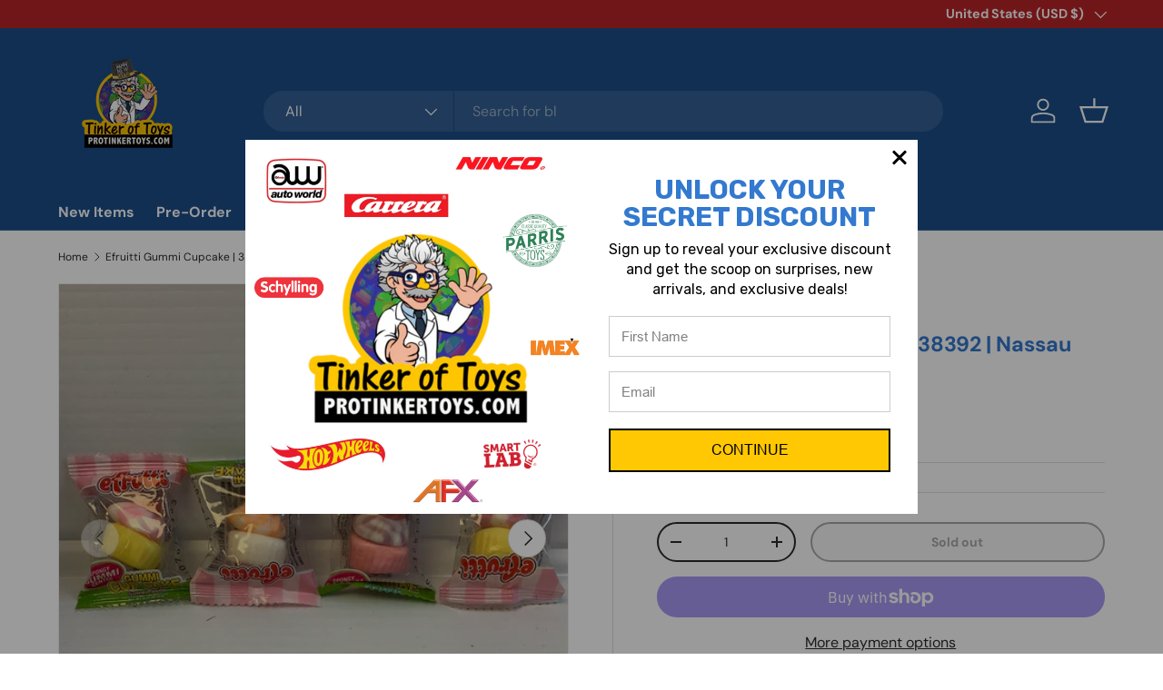

--- FILE ---
content_type: text/javascript; charset=utf-8
request_url: https://protinkertoys.com/products/efruitti-gummi-cupcake-38392-nassau-candy.js
body_size: 318
content:
{"id":5195076731011,"title":"Efruitti Gummi  Cupcake | 38392 | Nassau Candy","handle":"efruitti-gummi-cupcake-38392-nassau-candy","description":"\u003cmeta charset=\"utf-8\"\u003e\n\u003ch3\u003e\u003cstrong\u003e\u003c\/strong\u003e\u003c\/h3\u003e\n\u003ch5\u003e\u003cstrong style=\"font-family: -apple-system, BlinkMacSystemFont, 'San Francisco', 'Segoe UI', Roboto, 'Helvetica Neue', sans-serif; font-size: 1.4em;\"\u003eDetails:\u003c\/strong\u003e\u003c\/h5\u003e\n\u003cp\u003eEfruitti Gummi Cupcake | 38392 | Nassau Candy\u003c\/p\u003e\n\u003ch3\u003e\u003c\/h3\u003e\n\u003ch3\u003e\u003c\/h3\u003e\n\u003cul\u003e\u003c\/ul\u003e\n","published_at":"2021-02-01T11:18:01-05:00","created_at":"2021-01-28T10:33:52-05:00","vendor":"Nassau Candy","type":"","tags":["Sweets"],"price":25,"price_min":25,"price_max":25,"available":false,"price_varies":false,"compare_at_price":50,"compare_at_price_min":50,"compare_at_price_max":50,"compare_at_price_varies":false,"variants":[{"id":34330142048387,"title":"Default Title","option1":"Default Title","option2":null,"option3":null,"sku":"38392","requires_shipping":true,"taxable":false,"featured_image":null,"available":false,"name":"Efruitti Gummi  Cupcake | 38392 | Nassau Candy","public_title":null,"options":["Default Title"],"price":25,"weight":8,"compare_at_price":50,"inventory_management":"shopify","barcode":"813805000034","requires_selling_plan":false,"selling_plan_allocations":[]}],"images":["\/\/cdn.shopify.com\/s\/files\/1\/0086\/4898\/2590\/products\/image_1a5fc16e-97c3-457e-9aa2-983418212f4e.png?v=1614697674","\/\/cdn.shopify.com\/s\/files\/1\/0086\/4898\/2590\/products\/image_d55d04af-45c2-4aae-8868-de172ad6adec.png?v=1614697674"],"featured_image":"\/\/cdn.shopify.com\/s\/files\/1\/0086\/4898\/2590\/products\/image_1a5fc16e-97c3-457e-9aa2-983418212f4e.png?v=1614697674","options":[{"name":"Title","position":1,"values":["Default Title"]}],"url":"\/products\/efruitti-gummi-cupcake-38392-nassau-candy","media":[{"alt":"Efruitti Gummi  Cupcake | 38392 | Nassau Candy-ProTinkerToys.com-[variant_title]-ProTinkerToys","id":9040591650947,"position":1,"preview_image":{"aspect_ratio":1.0,"height":1080,"width":1080,"src":"https:\/\/cdn.shopify.com\/s\/files\/1\/0086\/4898\/2590\/products\/image_1a5fc16e-97c3-457e-9aa2-983418212f4e.png?v=1614697674"},"aspect_ratio":1.0,"height":1080,"media_type":"image","src":"https:\/\/cdn.shopify.com\/s\/files\/1\/0086\/4898\/2590\/products\/image_1a5fc16e-97c3-457e-9aa2-983418212f4e.png?v=1614697674","width":1080},{"alt":"Efruitti Gummi  Cupcake | 38392 | Nassau Candy-ProTinkerToys.com-[variant_title]-ProTinkerToys","id":9040591683715,"position":2,"preview_image":{"aspect_ratio":1.0,"height":1080,"width":1080,"src":"https:\/\/cdn.shopify.com\/s\/files\/1\/0086\/4898\/2590\/products\/image_d55d04af-45c2-4aae-8868-de172ad6adec.png?v=1614697674"},"aspect_ratio":1.0,"height":1080,"media_type":"image","src":"https:\/\/cdn.shopify.com\/s\/files\/1\/0086\/4898\/2590\/products\/image_d55d04af-45c2-4aae-8868-de172ad6adec.png?v=1614697674","width":1080}],"requires_selling_plan":false,"selling_plan_groups":[]}